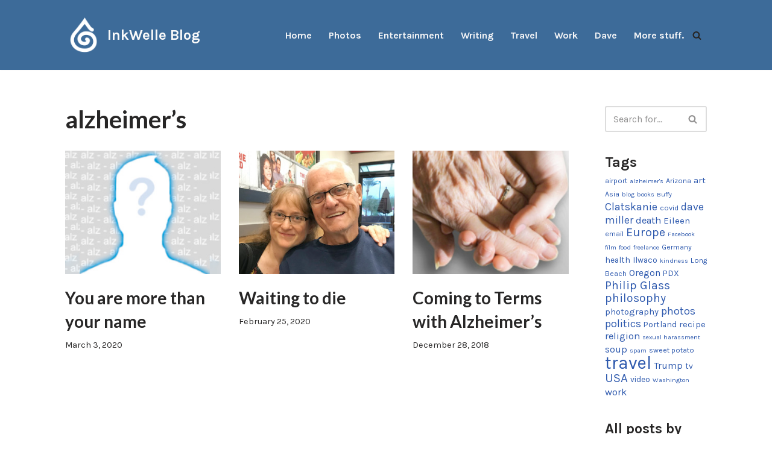

--- FILE ---
content_type: text/html; charset=UTF-8
request_url: https://inkwelle.com/tag/alzheimers/
body_size: 11360
content:
<!DOCTYPE html>
<html lang="en-US">

<head>
	
	<meta charset="UTF-8">
	<meta name="viewport" content="width=device-width, initial-scale=1, minimum-scale=1">
	<link rel="profile" href="http://gmpg.org/xfn/11">
		<title>alzheimer&#8217;s &#8211; InkWelle Blog</title>
<meta name='robots' content='max-image-preview:large' />
<link rel='dns-prefetch' href='//fonts.googleapis.com' />
<link rel="alternate" type="application/rss+xml" title="InkWelle Blog &raquo; Feed" href="https://inkwelle.com/feed/" />
<link rel="alternate" type="application/rss+xml" title="InkWelle Blog &raquo; Comments Feed" href="https://inkwelle.com/comments/feed/" />
<link rel="alternate" type="application/rss+xml" title="InkWelle Blog &raquo; alzheimer&#039;s Tag Feed" href="https://inkwelle.com/tag/alzheimers/feed/" />
<style id='wp-img-auto-sizes-contain-inline-css'>
img:is([sizes=auto i],[sizes^="auto," i]){contain-intrinsic-size:3000px 1500px}
/*# sourceURL=wp-img-auto-sizes-contain-inline-css */
</style>
<style id='wp-emoji-styles-inline-css'>

	img.wp-smiley, img.emoji {
		display: inline !important;
		border: none !important;
		box-shadow: none !important;
		height: 1em !important;
		width: 1em !important;
		margin: 0 0.07em !important;
		vertical-align: -0.1em !important;
		background: none !important;
		padding: 0 !important;
	}
/*# sourceURL=wp-emoji-styles-inline-css */
</style>
<link rel='stylesheet' id='wp-block-library-css' href='https://inkwelle.com/wp-includes/css/dist/block-library/style.min.css?ver=6.9' media='all' />
<style id='wp-block-code-inline-css'>
.wp-block-code{box-sizing:border-box}.wp-block-code code{
  /*!rtl:begin:ignore*/direction:ltr;display:block;font-family:inherit;overflow-wrap:break-word;text-align:initial;white-space:pre-wrap
  /*!rtl:end:ignore*/}
/*# sourceURL=https://inkwelle.com/wp-includes/blocks/code/style.min.css */
</style>
<style id='global-styles-inline-css'>
:root{--wp--preset--aspect-ratio--square: 1;--wp--preset--aspect-ratio--4-3: 4/3;--wp--preset--aspect-ratio--3-4: 3/4;--wp--preset--aspect-ratio--3-2: 3/2;--wp--preset--aspect-ratio--2-3: 2/3;--wp--preset--aspect-ratio--16-9: 16/9;--wp--preset--aspect-ratio--9-16: 9/16;--wp--preset--color--black: #000000;--wp--preset--color--cyan-bluish-gray: #abb8c3;--wp--preset--color--white: #ffffff;--wp--preset--color--pale-pink: #f78da7;--wp--preset--color--vivid-red: #cf2e2e;--wp--preset--color--luminous-vivid-orange: #ff6900;--wp--preset--color--luminous-vivid-amber: #fcb900;--wp--preset--color--light-green-cyan: #7bdcb5;--wp--preset--color--vivid-green-cyan: #00d084;--wp--preset--color--pale-cyan-blue: #8ed1fc;--wp--preset--color--vivid-cyan-blue: #0693e3;--wp--preset--color--vivid-purple: #9b51e0;--wp--preset--color--neve-link-color: var(--nv-primary-accent);--wp--preset--color--neve-link-hover-color: var(--nv-secondary-accent);--wp--preset--color--nv-site-bg: var(--nv-site-bg);--wp--preset--color--nv-light-bg: var(--nv-light-bg);--wp--preset--color--nv-dark-bg: var(--nv-dark-bg);--wp--preset--color--neve-text-color: var(--nv-text-color);--wp--preset--color--nv-text-dark-bg: var(--nv-text-dark-bg);--wp--preset--color--nv-c-1: var(--nv-c-1);--wp--preset--color--nv-c-2: var(--nv-c-2);--wp--preset--color--custom-1: var(--custom-1);--wp--preset--gradient--vivid-cyan-blue-to-vivid-purple: linear-gradient(135deg,rgb(6,147,227) 0%,rgb(155,81,224) 100%);--wp--preset--gradient--light-green-cyan-to-vivid-green-cyan: linear-gradient(135deg,rgb(122,220,180) 0%,rgb(0,208,130) 100%);--wp--preset--gradient--luminous-vivid-amber-to-luminous-vivid-orange: linear-gradient(135deg,rgb(252,185,0) 0%,rgb(255,105,0) 100%);--wp--preset--gradient--luminous-vivid-orange-to-vivid-red: linear-gradient(135deg,rgb(255,105,0) 0%,rgb(207,46,46) 100%);--wp--preset--gradient--very-light-gray-to-cyan-bluish-gray: linear-gradient(135deg,rgb(238,238,238) 0%,rgb(169,184,195) 100%);--wp--preset--gradient--cool-to-warm-spectrum: linear-gradient(135deg,rgb(74,234,220) 0%,rgb(151,120,209) 20%,rgb(207,42,186) 40%,rgb(238,44,130) 60%,rgb(251,105,98) 80%,rgb(254,248,76) 100%);--wp--preset--gradient--blush-light-purple: linear-gradient(135deg,rgb(255,206,236) 0%,rgb(152,150,240) 100%);--wp--preset--gradient--blush-bordeaux: linear-gradient(135deg,rgb(254,205,165) 0%,rgb(254,45,45) 50%,rgb(107,0,62) 100%);--wp--preset--gradient--luminous-dusk: linear-gradient(135deg,rgb(255,203,112) 0%,rgb(199,81,192) 50%,rgb(65,88,208) 100%);--wp--preset--gradient--pale-ocean: linear-gradient(135deg,rgb(255,245,203) 0%,rgb(182,227,212) 50%,rgb(51,167,181) 100%);--wp--preset--gradient--electric-grass: linear-gradient(135deg,rgb(202,248,128) 0%,rgb(113,206,126) 100%);--wp--preset--gradient--midnight: linear-gradient(135deg,rgb(2,3,129) 0%,rgb(40,116,252) 100%);--wp--preset--font-size--small: 13px;--wp--preset--font-size--medium: 20px;--wp--preset--font-size--large: 36px;--wp--preset--font-size--x-large: 42px;--wp--preset--spacing--20: 0.44rem;--wp--preset--spacing--30: 0.67rem;--wp--preset--spacing--40: 1rem;--wp--preset--spacing--50: 1.5rem;--wp--preset--spacing--60: 2.25rem;--wp--preset--spacing--70: 3.38rem;--wp--preset--spacing--80: 5.06rem;--wp--preset--shadow--natural: 6px 6px 9px rgba(0, 0, 0, 0.2);--wp--preset--shadow--deep: 12px 12px 50px rgba(0, 0, 0, 0.4);--wp--preset--shadow--sharp: 6px 6px 0px rgba(0, 0, 0, 0.2);--wp--preset--shadow--outlined: 6px 6px 0px -3px rgb(255, 255, 255), 6px 6px rgb(0, 0, 0);--wp--preset--shadow--crisp: 6px 6px 0px rgb(0, 0, 0);}:where(.is-layout-flex){gap: 0.5em;}:where(.is-layout-grid){gap: 0.5em;}body .is-layout-flex{display: flex;}.is-layout-flex{flex-wrap: wrap;align-items: center;}.is-layout-flex > :is(*, div){margin: 0;}body .is-layout-grid{display: grid;}.is-layout-grid > :is(*, div){margin: 0;}:where(.wp-block-columns.is-layout-flex){gap: 2em;}:where(.wp-block-columns.is-layout-grid){gap: 2em;}:where(.wp-block-post-template.is-layout-flex){gap: 1.25em;}:where(.wp-block-post-template.is-layout-grid){gap: 1.25em;}.has-black-color{color: var(--wp--preset--color--black) !important;}.has-cyan-bluish-gray-color{color: var(--wp--preset--color--cyan-bluish-gray) !important;}.has-white-color{color: var(--wp--preset--color--white) !important;}.has-pale-pink-color{color: var(--wp--preset--color--pale-pink) !important;}.has-vivid-red-color{color: var(--wp--preset--color--vivid-red) !important;}.has-luminous-vivid-orange-color{color: var(--wp--preset--color--luminous-vivid-orange) !important;}.has-luminous-vivid-amber-color{color: var(--wp--preset--color--luminous-vivid-amber) !important;}.has-light-green-cyan-color{color: var(--wp--preset--color--light-green-cyan) !important;}.has-vivid-green-cyan-color{color: var(--wp--preset--color--vivid-green-cyan) !important;}.has-pale-cyan-blue-color{color: var(--wp--preset--color--pale-cyan-blue) !important;}.has-vivid-cyan-blue-color{color: var(--wp--preset--color--vivid-cyan-blue) !important;}.has-vivid-purple-color{color: var(--wp--preset--color--vivid-purple) !important;}.has-neve-link-color-color{color: var(--wp--preset--color--neve-link-color) !important;}.has-neve-link-hover-color-color{color: var(--wp--preset--color--neve-link-hover-color) !important;}.has-nv-site-bg-color{color: var(--wp--preset--color--nv-site-bg) !important;}.has-nv-light-bg-color{color: var(--wp--preset--color--nv-light-bg) !important;}.has-nv-dark-bg-color{color: var(--wp--preset--color--nv-dark-bg) !important;}.has-neve-text-color-color{color: var(--wp--preset--color--neve-text-color) !important;}.has-nv-text-dark-bg-color{color: var(--wp--preset--color--nv-text-dark-bg) !important;}.has-nv-c-1-color{color: var(--wp--preset--color--nv-c-1) !important;}.has-nv-c-2-color{color: var(--wp--preset--color--nv-c-2) !important;}.has-custom-1-color{color: var(--wp--preset--color--custom-1) !important;}.has-black-background-color{background-color: var(--wp--preset--color--black) !important;}.has-cyan-bluish-gray-background-color{background-color: var(--wp--preset--color--cyan-bluish-gray) !important;}.has-white-background-color{background-color: var(--wp--preset--color--white) !important;}.has-pale-pink-background-color{background-color: var(--wp--preset--color--pale-pink) !important;}.has-vivid-red-background-color{background-color: var(--wp--preset--color--vivid-red) !important;}.has-luminous-vivid-orange-background-color{background-color: var(--wp--preset--color--luminous-vivid-orange) !important;}.has-luminous-vivid-amber-background-color{background-color: var(--wp--preset--color--luminous-vivid-amber) !important;}.has-light-green-cyan-background-color{background-color: var(--wp--preset--color--light-green-cyan) !important;}.has-vivid-green-cyan-background-color{background-color: var(--wp--preset--color--vivid-green-cyan) !important;}.has-pale-cyan-blue-background-color{background-color: var(--wp--preset--color--pale-cyan-blue) !important;}.has-vivid-cyan-blue-background-color{background-color: var(--wp--preset--color--vivid-cyan-blue) !important;}.has-vivid-purple-background-color{background-color: var(--wp--preset--color--vivid-purple) !important;}.has-neve-link-color-background-color{background-color: var(--wp--preset--color--neve-link-color) !important;}.has-neve-link-hover-color-background-color{background-color: var(--wp--preset--color--neve-link-hover-color) !important;}.has-nv-site-bg-background-color{background-color: var(--wp--preset--color--nv-site-bg) !important;}.has-nv-light-bg-background-color{background-color: var(--wp--preset--color--nv-light-bg) !important;}.has-nv-dark-bg-background-color{background-color: var(--wp--preset--color--nv-dark-bg) !important;}.has-neve-text-color-background-color{background-color: var(--wp--preset--color--neve-text-color) !important;}.has-nv-text-dark-bg-background-color{background-color: var(--wp--preset--color--nv-text-dark-bg) !important;}.has-nv-c-1-background-color{background-color: var(--wp--preset--color--nv-c-1) !important;}.has-nv-c-2-background-color{background-color: var(--wp--preset--color--nv-c-2) !important;}.has-custom-1-background-color{background-color: var(--wp--preset--color--custom-1) !important;}.has-black-border-color{border-color: var(--wp--preset--color--black) !important;}.has-cyan-bluish-gray-border-color{border-color: var(--wp--preset--color--cyan-bluish-gray) !important;}.has-white-border-color{border-color: var(--wp--preset--color--white) !important;}.has-pale-pink-border-color{border-color: var(--wp--preset--color--pale-pink) !important;}.has-vivid-red-border-color{border-color: var(--wp--preset--color--vivid-red) !important;}.has-luminous-vivid-orange-border-color{border-color: var(--wp--preset--color--luminous-vivid-orange) !important;}.has-luminous-vivid-amber-border-color{border-color: var(--wp--preset--color--luminous-vivid-amber) !important;}.has-light-green-cyan-border-color{border-color: var(--wp--preset--color--light-green-cyan) !important;}.has-vivid-green-cyan-border-color{border-color: var(--wp--preset--color--vivid-green-cyan) !important;}.has-pale-cyan-blue-border-color{border-color: var(--wp--preset--color--pale-cyan-blue) !important;}.has-vivid-cyan-blue-border-color{border-color: var(--wp--preset--color--vivid-cyan-blue) !important;}.has-vivid-purple-border-color{border-color: var(--wp--preset--color--vivid-purple) !important;}.has-neve-link-color-border-color{border-color: var(--wp--preset--color--neve-link-color) !important;}.has-neve-link-hover-color-border-color{border-color: var(--wp--preset--color--neve-link-hover-color) !important;}.has-nv-site-bg-border-color{border-color: var(--wp--preset--color--nv-site-bg) !important;}.has-nv-light-bg-border-color{border-color: var(--wp--preset--color--nv-light-bg) !important;}.has-nv-dark-bg-border-color{border-color: var(--wp--preset--color--nv-dark-bg) !important;}.has-neve-text-color-border-color{border-color: var(--wp--preset--color--neve-text-color) !important;}.has-nv-text-dark-bg-border-color{border-color: var(--wp--preset--color--nv-text-dark-bg) !important;}.has-nv-c-1-border-color{border-color: var(--wp--preset--color--nv-c-1) !important;}.has-nv-c-2-border-color{border-color: var(--wp--preset--color--nv-c-2) !important;}.has-custom-1-border-color{border-color: var(--wp--preset--color--custom-1) !important;}.has-vivid-cyan-blue-to-vivid-purple-gradient-background{background: var(--wp--preset--gradient--vivid-cyan-blue-to-vivid-purple) !important;}.has-light-green-cyan-to-vivid-green-cyan-gradient-background{background: var(--wp--preset--gradient--light-green-cyan-to-vivid-green-cyan) !important;}.has-luminous-vivid-amber-to-luminous-vivid-orange-gradient-background{background: var(--wp--preset--gradient--luminous-vivid-amber-to-luminous-vivid-orange) !important;}.has-luminous-vivid-orange-to-vivid-red-gradient-background{background: var(--wp--preset--gradient--luminous-vivid-orange-to-vivid-red) !important;}.has-very-light-gray-to-cyan-bluish-gray-gradient-background{background: var(--wp--preset--gradient--very-light-gray-to-cyan-bluish-gray) !important;}.has-cool-to-warm-spectrum-gradient-background{background: var(--wp--preset--gradient--cool-to-warm-spectrum) !important;}.has-blush-light-purple-gradient-background{background: var(--wp--preset--gradient--blush-light-purple) !important;}.has-blush-bordeaux-gradient-background{background: var(--wp--preset--gradient--blush-bordeaux) !important;}.has-luminous-dusk-gradient-background{background: var(--wp--preset--gradient--luminous-dusk) !important;}.has-pale-ocean-gradient-background{background: var(--wp--preset--gradient--pale-ocean) !important;}.has-electric-grass-gradient-background{background: var(--wp--preset--gradient--electric-grass) !important;}.has-midnight-gradient-background{background: var(--wp--preset--gradient--midnight) !important;}.has-small-font-size{font-size: var(--wp--preset--font-size--small) !important;}.has-medium-font-size{font-size: var(--wp--preset--font-size--medium) !important;}.has-large-font-size{font-size: var(--wp--preset--font-size--large) !important;}.has-x-large-font-size{font-size: var(--wp--preset--font-size--x-large) !important;}
/*# sourceURL=global-styles-inline-css */
</style>

<style id='classic-theme-styles-inline-css'>
/*! This file is auto-generated */
.wp-block-button__link{color:#fff;background-color:#32373c;border-radius:9999px;box-shadow:none;text-decoration:none;padding:calc(.667em + 2px) calc(1.333em + 2px);font-size:1.125em}.wp-block-file__button{background:#32373c;color:#fff;text-decoration:none}
/*# sourceURL=/wp-includes/css/classic-themes.min.css */
</style>
<link rel='stylesheet' id='neve-style-css' href='https://inkwelle.com/wp-content/themes/neve/style-main-new.min.css?ver=4.1.4' media='all' />
<style id='neve-style-inline-css'>
.is-menu-sidebar .header-menu-sidebar { visibility: visible; }.is-menu-sidebar.menu_sidebar_slide_left .header-menu-sidebar { transform: translate3d(0, 0, 0); left: 0; }.is-menu-sidebar.menu_sidebar_slide_right .header-menu-sidebar { transform: translate3d(0, 0, 0); right: 0; }.is-menu-sidebar.menu_sidebar_pull_right .header-menu-sidebar, .is-menu-sidebar.menu_sidebar_pull_left .header-menu-sidebar { transform: translateX(0); }.is-menu-sidebar.menu_sidebar_dropdown .header-menu-sidebar { height: auto; }.is-menu-sidebar.menu_sidebar_dropdown .header-menu-sidebar-inner { max-height: 400px; padding: 20px 0; }.is-menu-sidebar.menu_sidebar_full_canvas .header-menu-sidebar { opacity: 1; }.header-menu-sidebar .menu-item-nav-search:not(.floating) { pointer-events: none; }.header-menu-sidebar .menu-item-nav-search .is-menu-sidebar { pointer-events: unset; }@media screen and (max-width: 960px) { .builder-item.cr .item--inner { --textalign: center; --justify: center; } }
.page .neve-main, .single:not(.single-product) .neve-main{ margin:var(--c-vspace) }
.nv-meta-list li.meta:not(:last-child):after { content:"/" }.nv-meta-list .no-mobile{
			display:none;
		}.nv-meta-list li.last::after{
			content: ""!important;
		}@media (min-width: 769px) {
			.nv-meta-list .no-mobile {
				display: inline-block;
			}
			.nv-meta-list li.last:not(:last-child)::after {
		 		content: "/" !important;
			}
		}
 :root{ --container: 748px;--postwidth:100%; --primarybtnbg: var(--nv-primary-accent); --primarybtnhoverbg: var(--nv-primary-accent); --primarybtncolor: #fff; --secondarybtncolor: var(--nv-primary-accent); --primarybtnhovercolor: #fff; --secondarybtnhovercolor: var(--nv-primary-accent);--primarybtnborderradius:3px;--secondarybtnborderradius:3px;--secondarybtnborderwidth:3px;--btnpadding:13px 15px;--primarybtnpadding:13px 15px;--secondarybtnpadding:calc(13px - 3px) calc(15px - 3px); --bodyfontfamily: Karla; --bodyfontsize: 15px; --bodylineheight: 1.6em; --bodyletterspacing: 0px; --bodyfontweight: 400; --bodytexttransform: none; --headingsfontfamily: Lato; --h1fontsize: 36px; --h1fontweight: 700; --h1lineheight: 1.2; --h1letterspacing: 0px; --h1texttransform: none; --h2fontsize: 28px; --h2fontweight: 700; --h2lineheight: 1.3; --h2letterspacing: 0px; --h2texttransform: none; --h3fontsize: 24px; --h3fontweight: 700; --h3lineheight: 1.4; --h3letterspacing: 0px; --h3texttransform: none; --h4fontsize: 20px; --h4fontweight: 700; --h4lineheight: 1.6; --h4letterspacing: 0px; --h4texttransform: none; --h5fontsize: 16px; --h5fontweight: 700; --h5lineheight: 1.6; --h5letterspacing: 0px; --h5texttransform: none; --h6fontsize: 14px; --h6fontweight: 700; --h6lineheight: 1.6; --h6letterspacing: 0px; --h6texttransform: none;--formfieldborderwidth:2px;--formfieldborderradius:3px; --formfieldbgcolor: var(--nv-site-bg); --formfieldbordercolor: #dddddd; --formfieldcolor: var(--nv-text-color);--formfieldpadding:10px 12px; } .nv-index-posts{ --borderradius:0px; } .has-neve-button-color-color{ color: var(--nv-primary-accent)!important; } .has-neve-button-color-background-color{ background-color: var(--nv-primary-accent)!important; } .single-post-container .alignfull > [class*="__inner-container"], .single-post-container .alignwide > [class*="__inner-container"]{ max-width:718px } .nv-meta-list{ --avatarsize: 20px; } .single .nv-meta-list{ --avatarsize: 20px; } .nv-is-boxed.nv-comments-wrap{ --padding:20px; } .nv-is-boxed.comment-respond{ --padding:20px; } .single:not(.single-product), .page{ --c-vspace:0 0 0 0;; } .global-styled{ --bgcolor: var(--nv-site-bg); } .header-top{ --rowbcolor: var(--nv-light-bg); --color: var(--nv-text-color); --bgcolor: var(--nv-site-bg); } .header-main{ --rowbcolor: var(--nv-light-bg); --color: var(--nv-text-color); --bgcolor: #3d6b99; } .header-bottom{ --rowbcolor: var(--nv-light-bg); --color: var(--nv-text-color); --bgcolor: var(--nv-site-bg); } .header-menu-sidebar-bg{ --justify: flex-start; --textalign: left;--flexg: 1;--wrapdropdownwidth: auto; --color: var(--nv-text-color); --bgcolor: var(--custom-1); } .header-menu-sidebar{ width: 220px; } .builder-item--logo{ --maxwidth: 50px; --color: #fafafa; --fs: 18px;--padding:10px 0;--margin:0; --textalign: center;--justify: center; } .builder-item--nav-icon,.header-menu-sidebar .close-sidebar-panel .navbar-toggle{ --borderradius:0; } .builder-item--nav-icon{ --label-margin:0 5px 0 0;;--padding:10px 15px;--margin:0; } .builder-item--primary-menu{ --color: var(--nv-light-bg); --hovercolor: #f8d849; --hovertextcolor: var(--nv-text-color); --activecolor: #ffffff; --spacing: 20px; --height: 25px;--padding:0;--margin:0; --fontsize: 1em; --lineheight: 1.6em; --letterspacing: 0px; --fontweight: 700; --texttransform: none; --iconsize: 1em; } .hfg-is-group.has-primary-menu .inherit-ff{ --inheritedfw: 700; } .builder-item--header_search_responsive{ --iconsize: 15px; --formfieldfontsize: 14px;--formfieldborderwidth:2px;--formfieldborderradius:2px; --height: 40px;--padding:0 10px;--margin:0; } .footer-top-inner .row{ grid-template-columns:1fr 1fr 1fr; --valign: flex-start; } .footer-top{ --rowbcolor: var(--nv-light-bg); --color: var(--nv-text-color); --bgcolor: var(--nv-site-bg); } .footer-main-inner .row{ grid-template-columns:1fr 1fr 1fr; --valign: flex-start; } .footer-main{ --rowbcolor: var(--nv-light-bg); --color: var(--nv-text-color); --bgcolor: var(--nv-site-bg); } .footer-bottom-inner .row{ grid-template-columns:1fr 1fr 1fr; --valign: flex-start; } .footer-bottom{ --rowbcolor: var(--nv-light-bg); --color: var(--nv-text-dark-bg); --bgcolor: var(--nv-dark-bg); } @media(min-width: 576px){ :root{ --container: 992px;--postwidth:50%;--btnpadding:13px 15px;--primarybtnpadding:13px 15px;--secondarybtnpadding:calc(13px - 3px) calc(15px - 3px); --bodyfontsize: 16px; --bodylineheight: 1.6em; --bodyletterspacing: 0px; --h1fontsize: 38px; --h1lineheight: 1.2; --h1letterspacing: 0px; --h2fontsize: 30px; --h2lineheight: 1.2; --h2letterspacing: 0px; --h3fontsize: 26px; --h3lineheight: 1.4; --h3letterspacing: 0px; --h4fontsize: 22px; --h4lineheight: 1.5; --h4letterspacing: 0px; --h5fontsize: 18px; --h5lineheight: 1.6; --h5letterspacing: 0px; --h6fontsize: 14px; --h6lineheight: 1.6; --h6letterspacing: 0px; } .single-post-container .alignfull > [class*="__inner-container"], .single-post-container .alignwide > [class*="__inner-container"]{ max-width:962px } .nv-meta-list{ --avatarsize: 20px; } .single .nv-meta-list{ --avatarsize: 20px; } .nv-is-boxed.nv-comments-wrap{ --padding:30px; } .nv-is-boxed.comment-respond{ --padding:30px; } .single:not(.single-product), .page{ --c-vspace:0 0 0 0;; } .header-menu-sidebar-bg{ --justify: flex-start; --textalign: left;--flexg: 1;--wrapdropdownwidth: auto; } .header-menu-sidebar{ width: 350px; } .builder-item--logo{ --maxwidth: 60px; --fs: 24px;--padding:10px 0;--margin:0; --textalign: center;--justify: center; } .builder-item--nav-icon{ --label-margin:0 5px 0 0;;--padding:10px 15px;--margin:0; } .builder-item--primary-menu{ --spacing: 20px; --height: 25px;--padding:0;--margin:0; --fontsize: 1em; --lineheight: 1.6em; --letterspacing: 0px; --iconsize: 1em; } .builder-item--header_search_responsive{ --formfieldfontsize: 14px;--formfieldborderwidth:2px;--formfieldborderradius:2px; --height: 40px;--padding:0 10px;--margin:0; } }@media(min-width: 960px){ :root{ --container: 1095px;--postwidth:33.333333333333%;--btnpadding:13px 15px;--primarybtnpadding:13px 15px;--secondarybtnpadding:calc(13px - 3px) calc(15px - 3px); --bodyfontsize: 16px; --bodylineheight: 1.3em; --bodyletterspacing: 0px; --h1fontsize: 40px; --h1lineheight: 1.1; --h1letterspacing: 0px; --h2fontsize: 32px; --h2lineheight: 1.2; --h2letterspacing: 0px; --h3fontsize: 28px; --h3lineheight: 1.4; --h3letterspacing: 0px; --h4fontsize: 24px; --h4lineheight: 1.5; --h4letterspacing: 0px; --h5fontsize: 20px; --h5lineheight: 1.6; --h5letterspacing: 0px; --h6fontsize: 16px; --h6lineheight: 1.6; --h6letterspacing: 0px; } body:not(.single):not(.archive):not(.blog):not(.search):not(.error404) .neve-main > .container .col, body.post-type-archive-course .neve-main > .container .col, body.post-type-archive-llms_membership .neve-main > .container .col{ max-width: 100%; } body:not(.single):not(.archive):not(.blog):not(.search):not(.error404) .nv-sidebar-wrap, body.post-type-archive-course .nv-sidebar-wrap, body.post-type-archive-llms_membership .nv-sidebar-wrap{ max-width: 0%; } .neve-main > .archive-container .nv-index-posts.col{ max-width: 79%; } .neve-main > .archive-container .nv-sidebar-wrap{ max-width: 21%; } .neve-main > .single-post-container .nv-single-post-wrap.col{ max-width: 70%; } .single-post-container .alignfull > [class*="__inner-container"], .single-post-container .alignwide > [class*="__inner-container"]{ max-width:737px } .container-fluid.single-post-container .alignfull > [class*="__inner-container"], .container-fluid.single-post-container .alignwide > [class*="__inner-container"]{ max-width:calc(70% + 15px) } .neve-main > .single-post-container .nv-sidebar-wrap{ max-width: 30%; } .nv-meta-list{ --avatarsize: 20px; } .single .nv-meta-list{ --avatarsize: 20px; } .nv-is-boxed.nv-comments-wrap{ --padding:40px; } .nv-is-boxed.comment-respond{ --padding:40px; } .single:not(.single-product), .page{ --c-vspace:9px 0 9px 0;; } .header-menu-sidebar-bg{ --justify: flex-start; --textalign: left;--flexg: 1;--wrapdropdownwidth: auto; } .header-menu-sidebar{ width: 110px; } .builder-item--logo{ --maxwidth: 60px; --fs: 24px;--padding:10px 0;--margin:0; --textalign: center;--justify: center; } .builder-item--nav-icon{ --label-margin:0 5px 0 0;;--padding:10px 15px;--margin:0; } .builder-item--primary-menu{ --spacing: 20px; --height: 100px;--padding:0;--margin:0; --fontsize: 1em; --lineheight: 1.6em; --letterspacing: 0px; --iconsize: 1em; } .builder-item--header_search_responsive{ --formfieldfontsize: 14px;--formfieldborderwidth:2px;--formfieldborderradius:2px; --height: 40px;--padding:0 10px;--margin:0; } }.has-custom-1-color {color:var(--custom-1) !important} .has-custom-1-background-color {background-color:var(--custom-1) !important}:root{--nv-primary-accent:#2f5aae;--nv-secondary-accent:#2f5aae;--nv-site-bg:#ffffff;--nv-light-bg:#f4f5f7;--nv-dark-bg:#121212;--nv-text-color:#272626;--nv-text-dark-bg:#ffffff;--nv-c-1:#9463ae;--nv-c-2:#be574b;--nv-fallback-ff:Arial, Helvetica, sans-serif;--custom-1:#3d6b99;}
/*# sourceURL=neve-style-inline-css */
</style>
<link rel='stylesheet' id='neve-google-font-karla-css' href='//fonts.googleapis.com/css?family=Karla%3A400%2C700&#038;display=swap&#038;ver=4.1.4' media='all' />
<link rel='stylesheet' id='neve-google-font-lato-css' href='//fonts.googleapis.com/css?family=Lato%3A400%2C700&#038;display=swap&#038;ver=4.1.4' media='all' />
<link rel="https://api.w.org/" href="https://inkwelle.com/wp-json/" /><link rel="alternate" title="JSON" type="application/json" href="https://inkwelle.com/wp-json/wp/v2/tags/105" /><link rel="EditURI" type="application/rsd+xml" title="RSD" href="https://inkwelle.com/xmlrpc.php?rsd" />
<meta name="generator" content="WordPress 6.9" />
<link rel="icon" href="https://inkwelle.com/wp-content/uploads/2022/12/cropped-favico-32x32.png" sizes="32x32" />
<link rel="icon" href="https://inkwelle.com/wp-content/uploads/2022/12/cropped-favico-192x192.png" sizes="192x192" />
<link rel="apple-touch-icon" href="https://inkwelle.com/wp-content/uploads/2022/12/cropped-favico-180x180.png" />
<meta name="msapplication-TileImage" content="https://inkwelle.com/wp-content/uploads/2022/12/cropped-favico-270x270.png" />

	</head>

<body  class="archive tag tag-alzheimers tag-105 wp-theme-neve  nv-blog-grid nv-sidebar-right menu_sidebar_slide_left" id="neve_body"  >
<div class="wrapper">
	
	<header class="header"  >
		<a class="neve-skip-link show-on-focus" href="#content" >
			Skip to content		</a>
		<div id="header-grid"  class="hfg_header site-header">
	
<nav class="header--row header-main hide-on-mobile hide-on-tablet layout-full-contained nv-navbar header--row"
	data-row-id="main" data-show-on="desktop">

	<div
		class="header--row-inner header-main-inner">
		<div class="container">
			<div
				class="row row--wrapper"
				data-section="hfg_header_layout_main" >
				<div class="hfg-slot left"><div class="builder-item desktop-center"><div class="item--inner builder-item--logo"
		data-section="title_tagline"
		data-item-id="logo">
	
<div class="site-logo">
	<a class="brand" href="https://inkwelle.com/" aria-label="InkWelle Blog" rel="home"><div class="title-with-logo"><img width="512" height="512" src="https://inkwelle.com/wp-content/uploads/2024/03/inkwelle-blog-logo-white.png" class="neve-site-logo skip-lazy" alt="" data-variant="logo" decoding="async" fetchpriority="high" srcset="https://inkwelle.com/wp-content/uploads/2024/03/inkwelle-blog-logo-white.png 512w, https://inkwelle.com/wp-content/uploads/2024/03/inkwelle-blog-logo-white-300x300.png 300w, https://inkwelle.com/wp-content/uploads/2024/03/inkwelle-blog-logo-white-150x150.png 150w" sizes="(max-width: 512px) 100vw, 512px" /><div class="nv-title-tagline-wrap"><p class="site-title">InkWelle Blog</p><small></small></div></div></a></div>
	</div>

</div></div><div class="hfg-slot right"><div class="builder-item has-nav hfg-is-group has-primary-menu"><div class="item--inner builder-item--primary-menu has_menu"
		data-section="header_menu_primary"
		data-item-id="primary-menu">
	<div class="nv-nav-wrap">
	<div role="navigation" class="nav-menu-primary style-border-bottom m-style"
			aria-label="Primary Menu">

		<ul id="nv-primary-navigation-main" class="primary-menu-ul nav-ul menu-desktop"><li id="menu-item-145" class="menu-item menu-item-type-custom menu-item-object-custom menu-item-home menu-item-145"><div class="wrap"><a href="http://inkwelle.com">Home</a></div></li>
<li id="menu-item-6630" class="menu-item menu-item-type-taxonomy menu-item-object-category menu-item-6630"><div class="wrap"><a href="https://inkwelle.com/category/photography/">Photos</a></div></li>
<li id="menu-item-137" class="menu-item menu-item-type-taxonomy menu-item-object-category menu-item-137"><div class="wrap"><a href="https://inkwelle.com/category/entertainment/">Entertainment</a></div></li>
<li id="menu-item-7300" class="menu-item menu-item-type-taxonomy menu-item-object-category menu-item-7300"><div class="wrap"><a href="https://inkwelle.com/category/writing/">Writing</a></div></li>
<li id="menu-item-840" class="menu-item menu-item-type-taxonomy menu-item-object-category menu-item-840"><div class="wrap"><a href="https://inkwelle.com/category/travel/">Travel</a></div></li>
<li id="menu-item-4060" class="menu-item menu-item-type-taxonomy menu-item-object-category menu-item-4060"><div class="wrap"><a href="https://inkwelle.com/category/work/">Work</a></div></li>
<li id="menu-item-7301" class="menu-item menu-item-type-taxonomy menu-item-object-category menu-item-7301"><div class="wrap"><a href="https://inkwelle.com/category/dave/">Dave</a></div></li>
<li id="menu-item-2593" class="menu-item menu-item-type-post_type menu-item-object-page menu-item-2593"><div class="wrap"><a href="https://inkwelle.com/more-stuff/">More stuff.</a></div></li>
</ul>	</div>
</div>

	</div>

<div class="item--inner builder-item--header_search_responsive"
		data-section="header_search_responsive"
		data-item-id="header_search_responsive">
	<div class="nv-search-icon-component" >
	<div  class="menu-item-nav-search canvas">
		<a aria-label="Search" href="#" class="nv-icon nv-search" >
				<svg width="15" height="15" viewBox="0 0 1792 1792" xmlns="http://www.w3.org/2000/svg"><path d="M1216 832q0-185-131.5-316.5t-316.5-131.5-316.5 131.5-131.5 316.5 131.5 316.5 316.5 131.5 316.5-131.5 131.5-316.5zm512 832q0 52-38 90t-90 38q-54 0-90-38l-343-342q-179 124-399 124-143 0-273.5-55.5t-225-150-150-225-55.5-273.5 55.5-273.5 150-225 225-150 273.5-55.5 273.5 55.5 225 150 150 225 55.5 273.5q0 220-124 399l343 343q37 37 37 90z" /></svg>
			</a>		<div class="nv-nav-search" aria-label="search">
			<div class="form-wrap container responsive-search">
				
<form role="search"
	method="get"
	class="search-form"
	action="https://inkwelle.com/">
	<label>
		<span class="screen-reader-text">Search for...</span>
	</label>
	<input type="search"
		class="search-field"
		aria-label="Search"
		placeholder="Search for..."
		value=""
		name="s"/>
	<button type="submit"
			class="search-submit nv-submit"
			aria-label="Search">
					<span class="nv-search-icon-wrap">
				<span class="nv-icon nv-search" >
				<svg width="15" height="15" viewBox="0 0 1792 1792" xmlns="http://www.w3.org/2000/svg"><path d="M1216 832q0-185-131.5-316.5t-316.5-131.5-316.5 131.5-131.5 316.5 131.5 316.5 316.5 131.5 316.5-131.5 131.5-316.5zm512 832q0 52-38 90t-90 38q-54 0-90-38l-343-342q-179 124-399 124-143 0-273.5-55.5t-225-150-150-225-55.5-273.5 55.5-273.5 150-225 225-150 273.5-55.5 273.5 55.5 225 150 150 225 55.5 273.5q0 220-124 399l343 343q37 37 37 90z" /></svg>
			</span>			</span>
			</button>
	</form>
			</div>
							<div class="close-container container responsive-search">
					<button  class="close-responsive-search" aria-label="Close"
												>
						<svg width="50" height="50" viewBox="0 0 20 20" fill="#555555"><path d="M14.95 6.46L11.41 10l3.54 3.54l-1.41 1.41L10 11.42l-3.53 3.53l-1.42-1.42L8.58 10L5.05 6.47l1.42-1.42L10 8.58l3.54-3.53z"/></svg>
					</button>
				</div>
					</div>
	</div>
</div>
	</div>

</div></div>							</div>
		</div>
	</div>
</nav>


<nav class="header--row header-main hide-on-desktop layout-full-contained nv-navbar header--row"
	data-row-id="main" data-show-on="mobile">

	<div
		class="header--row-inner header-main-inner">
		<div class="container">
			<div
				class="row row--wrapper"
				data-section="hfg_header_layout_main" >
				<div class="hfg-slot left"><div class="builder-item mobile-center tablet-center"><div class="item--inner builder-item--logo"
		data-section="title_tagline"
		data-item-id="logo">
	
<div class="site-logo">
	<a class="brand" href="https://inkwelle.com/" aria-label="InkWelle Blog" rel="home"><div class="title-with-logo"><img width="512" height="512" src="https://inkwelle.com/wp-content/uploads/2024/03/inkwelle-blog-logo-white.png" class="neve-site-logo skip-lazy" alt="" data-variant="logo" decoding="async" srcset="https://inkwelle.com/wp-content/uploads/2024/03/inkwelle-blog-logo-white.png 512w, https://inkwelle.com/wp-content/uploads/2024/03/inkwelle-blog-logo-white-300x300.png 300w, https://inkwelle.com/wp-content/uploads/2024/03/inkwelle-blog-logo-white-150x150.png 150w" sizes="(max-width: 512px) 100vw, 512px" /><div class="nv-title-tagline-wrap"><p class="site-title">InkWelle Blog</p><small></small></div></div></a></div>
	</div>

</div></div><div class="hfg-slot right"><div class="builder-item tablet-left mobile-left hfg-is-group"><div class="item--inner builder-item--nav-icon"
		data-section="header_menu_icon"
		data-item-id="nav-icon">
	<div class="menu-mobile-toggle item-button navbar-toggle-wrapper">
	<button type="button" class=" navbar-toggle"
			value="Navigation Menu"
					aria-label="Navigation Menu "
			aria-expanded="false" onclick="if('undefined' !== typeof toggleAriaClick ) { toggleAriaClick() }">
					<span class="bars">
				<span class="icon-bar"></span>
				<span class="icon-bar"></span>
				<span class="icon-bar"></span>
			</span>
					<span class="screen-reader-text">Navigation Menu</span>
	</button>
</div> <!--.navbar-toggle-wrapper-->


	</div>

<div class="item--inner builder-item--header_search_responsive"
		data-section="header_search_responsive"
		data-item-id="header_search_responsive">
	<div class="nv-search-icon-component" >
	<div  class="menu-item-nav-search canvas">
		<a aria-label="Search" href="#" class="nv-icon nv-search" >
				<svg width="15" height="15" viewBox="0 0 1792 1792" xmlns="http://www.w3.org/2000/svg"><path d="M1216 832q0-185-131.5-316.5t-316.5-131.5-316.5 131.5-131.5 316.5 131.5 316.5 316.5 131.5 316.5-131.5 131.5-316.5zm512 832q0 52-38 90t-90 38q-54 0-90-38l-343-342q-179 124-399 124-143 0-273.5-55.5t-225-150-150-225-55.5-273.5 55.5-273.5 150-225 225-150 273.5-55.5 273.5 55.5 225 150 150 225 55.5 273.5q0 220-124 399l343 343q37 37 37 90z" /></svg>
			</a>		<div class="nv-nav-search" aria-label="search">
			<div class="form-wrap container responsive-search">
				
<form role="search"
	method="get"
	class="search-form"
	action="https://inkwelle.com/">
	<label>
		<span class="screen-reader-text">Search for...</span>
	</label>
	<input type="search"
		class="search-field"
		aria-label="Search"
		placeholder="Search for..."
		value=""
		name="s"/>
	<button type="submit"
			class="search-submit nv-submit"
			aria-label="Search">
					<span class="nv-search-icon-wrap">
				<span class="nv-icon nv-search" >
				<svg width="15" height="15" viewBox="0 0 1792 1792" xmlns="http://www.w3.org/2000/svg"><path d="M1216 832q0-185-131.5-316.5t-316.5-131.5-316.5 131.5-131.5 316.5 131.5 316.5 316.5 131.5 316.5-131.5 131.5-316.5zm512 832q0 52-38 90t-90 38q-54 0-90-38l-343-342q-179 124-399 124-143 0-273.5-55.5t-225-150-150-225-55.5-273.5 55.5-273.5 150-225 225-150 273.5-55.5 273.5 55.5 225 150 150 225 55.5 273.5q0 220-124 399l343 343q37 37 37 90z" /></svg>
			</span>			</span>
			</button>
	</form>
			</div>
							<div class="close-container container responsive-search">
					<button  class="close-responsive-search" aria-label="Close"
												>
						<svg width="50" height="50" viewBox="0 0 20 20" fill="#555555"><path d="M14.95 6.46L11.41 10l3.54 3.54l-1.41 1.41L10 11.42l-3.53 3.53l-1.42-1.42L8.58 10L5.05 6.47l1.42-1.42L10 8.58l3.54-3.53z"/></svg>
					</button>
				</div>
					</div>
	</div>
</div>
	</div>

</div></div>							</div>
		</div>
	</div>
</nav>

<div
		id="header-menu-sidebar" class="header-menu-sidebar tcb menu-sidebar-panel slide_left hfg-pe"
		data-row-id="sidebar">
	<div id="header-menu-sidebar-bg" class="header-menu-sidebar-bg">
				<div class="close-sidebar-panel navbar-toggle-wrapper">
			<button type="button" class="hamburger is-active  navbar-toggle active" 					value="Navigation Menu"
					aria-label="Navigation Menu "
					aria-expanded="false" onclick="if('undefined' !== typeof toggleAriaClick ) { toggleAriaClick() }">
								<span class="bars">
						<span class="icon-bar"></span>
						<span class="icon-bar"></span>
						<span class="icon-bar"></span>
					</span>
								<span class="screen-reader-text">
			Navigation Menu					</span>
			</button>
		</div>
					<div id="header-menu-sidebar-inner" class="header-menu-sidebar-inner tcb ">
						<div class="builder-item has-nav"><div class="item--inner builder-item--primary-menu has_menu"
		data-section="header_menu_primary"
		data-item-id="primary-menu">
	<div class="nv-nav-wrap">
	<div role="navigation" class="nav-menu-primary style-border-bottom m-style"
			aria-label="Primary Menu">

		<ul id="nv-primary-navigation-sidebar" class="primary-menu-ul nav-ul menu-mobile"><li class="menu-item menu-item-type-custom menu-item-object-custom menu-item-home menu-item-145"><div class="wrap"><a href="http://inkwelle.com">Home</a></div></li>
<li class="menu-item menu-item-type-taxonomy menu-item-object-category menu-item-6630"><div class="wrap"><a href="https://inkwelle.com/category/photography/">Photos</a></div></li>
<li class="menu-item menu-item-type-taxonomy menu-item-object-category menu-item-137"><div class="wrap"><a href="https://inkwelle.com/category/entertainment/">Entertainment</a></div></li>
<li class="menu-item menu-item-type-taxonomy menu-item-object-category menu-item-7300"><div class="wrap"><a href="https://inkwelle.com/category/writing/">Writing</a></div></li>
<li class="menu-item menu-item-type-taxonomy menu-item-object-category menu-item-840"><div class="wrap"><a href="https://inkwelle.com/category/travel/">Travel</a></div></li>
<li class="menu-item menu-item-type-taxonomy menu-item-object-category menu-item-4060"><div class="wrap"><a href="https://inkwelle.com/category/work/">Work</a></div></li>
<li class="menu-item menu-item-type-taxonomy menu-item-object-category menu-item-7301"><div class="wrap"><a href="https://inkwelle.com/category/dave/">Dave</a></div></li>
<li class="menu-item menu-item-type-post_type menu-item-object-page menu-item-2593"><div class="wrap"><a href="https://inkwelle.com/more-stuff/">More stuff.</a></div></li>
</ul>	</div>
</div>

	</div>

</div>					</div>
	</div>
</div>
<div class="header-menu-sidebar-overlay hfg-ov hfg-pe" onclick="if('undefined' !== typeof toggleAriaClick ) { toggleAriaClick() }"></div>
</div>
	</header>

	<style>.nav-ul li:focus-within .wrap.active + .sub-menu { opacity: 1; visibility: visible; }.nav-ul li.neve-mega-menu:focus-within .wrap.active + .sub-menu { display: grid; }.nav-ul li > .wrap { display: flex; align-items: center; position: relative; padding: 0 4px; }.nav-ul:not(.menu-mobile):not(.neve-mega-menu) > li > .wrap > a { padding-top: 1px }</style>

	
	<main id="content" class="neve-main">

	<div class="container archive-container">

		
		<div class="row">
						<div class="nv-index-posts blog col">
				<div class="nv-page-title-wrap nv-big-title" >
	<div class="nv-page-title ">
				<h1>alzheimer’s</h1>
					</div><!--.nv-page-title-->
</div> <!--.nv-page-title-wrap-->
	<div class="posts-wrapper"><article id="post-2685" class="post-2685 post type-post status-publish format-standard has-post-thumbnail hentry category-writing tag-alzheimers tag-health tag-memory layout-grid ">

	<div class="article-content-col">
		<div class="content">
			<div class="nv-post-thumbnail-wrap img-wrap"><a href="https://inkwelle.com/you-are-more-than-your-name/" rel="bookmark" title="You are more than your name"><img width="300" height="238" src="https://inkwelle.com/wp-content/uploads/2019/12/feat-name.jpg" class="skip-lazy wp-post-image" alt="" decoding="async" /></a></div><h2 class="blog-entry-title entry-title"><a href="https://inkwelle.com/you-are-more-than-your-name/" rel="bookmark">You are more than your name</a></h2><ul class="nv-meta-list"><li class="meta date posted-on "><time class="entry-date published" datetime="2020-03-03T20:10:32+00:00" content="2020-03-03">March 3, 2020</time><time class="updated" datetime="2025-02-21T16:39:33+00:00">February 21, 2025</time></li></ul>		</div>
	</div>
</article>
<article id="post-2635" class="post-2635 post type-post status-publish format-standard has-post-thumbnail hentry category-society category-writing tag-alzheimers tag-death tag-family layout-grid ">

	<div class="article-content-col">
		<div class="content">
			<div class="nv-post-thumbnail-wrap img-wrap"><a href="https://inkwelle.com/waiting-to-die/" rel="bookmark" title="Waiting to die"><img width="300" height="238" src="https://inkwelle.com/wp-content/uploads/2019/12/feat-wait-to-die.jpg" class=" wp-post-image" alt="" decoding="async" loading="lazy" /></a></div><h2 class="blog-entry-title entry-title"><a href="https://inkwelle.com/waiting-to-die/" rel="bookmark">Waiting to die</a></h2><ul class="nv-meta-list"><li class="meta date posted-on "><time class="entry-date published" datetime="2020-02-25T02:33:53+00:00" content="2020-02-25">February 25, 2020</time><time class="updated" datetime="2025-02-21T16:39:29+00:00">February 21, 2025</time></li></ul>		</div>
	</div>
</article>
<article id="post-1039" class="post-1039 post type-post status-publish format-standard has-post-thumbnail hentry category-society category-writing tag-alzheimers tag-death tag-health layout-grid ">

	<div class="article-content-col">
		<div class="content">
			<div class="nv-post-thumbnail-wrap img-wrap"><a href="https://inkwelle.com/coming-to-terms-with-alzheimers/" rel="bookmark" title="Coming to Terms with Alzheimer&#8217;s"><img width="300" height="238" src="https://inkwelle.com/wp-content/uploads/2019/12/feat-alz.jpg" class=" wp-post-image" alt="" decoding="async" loading="lazy" /></a></div><h2 class="blog-entry-title entry-title"><a href="https://inkwelle.com/coming-to-terms-with-alzheimers/" rel="bookmark">Coming to Terms with Alzheimer&#8217;s</a></h2><ul class="nv-meta-list"><li class="meta date posted-on "><time class="entry-date published" datetime="2018-12-28T09:00:34+00:00" content="2018-12-28">December 28, 2018</time><time class="updated" datetime="2024-03-31T01:07:59+00:00">March 31, 2024</time></li></ul>		</div>
	</div>
</article>
</div>				<div class="w-100"></div>
							</div>
			<div class="nv-sidebar-wrap col-sm-12 nv-right blog-sidebar " >
		<aside id="secondary" role="complementary">
		
		<style type="text/css">.widget_search .search-form .search-submit, .widget_search .search-form .search-field { height: auto; }</style><div id="search-3" class="widget widget_search">
<form role="search"
	method="get"
	class="search-form"
	action="https://inkwelle.com/">
	<label>
		<span class="screen-reader-text">Search for...</span>
	</label>
	<input type="search"
		class="search-field"
		aria-label="Search"
		placeholder="Search for..."
		value=""
		name="s"/>
	<button type="submit"
			class="search-submit nv-submit"
			aria-label="Search">
					<span class="nv-search-icon-wrap">
				<span class="nv-icon nv-search" >
				<svg width="15" height="15" viewBox="0 0 1792 1792" xmlns="http://www.w3.org/2000/svg"><path d="M1216 832q0-185-131.5-316.5t-316.5-131.5-316.5 131.5-131.5 316.5 131.5 316.5 316.5 131.5 316.5-131.5 131.5-316.5zm512 832q0 52-38 90t-90 38q-54 0-90-38l-343-342q-179 124-399 124-143 0-273.5-55.5t-225-150-150-225-55.5-273.5 55.5-273.5 150-225 225-150 273.5-55.5 273.5 55.5 225 150 150 225 55.5 273.5q0 220-124 399l343 343q37 37 37 90z" /></svg>
			</span>			</span>
			</button>
	</form>
</div><div id="tag_cloud-6" class="widget widget_tag_cloud"><p class="widget-title">Tags</p><div class="tagcloud"><a href="https://inkwelle.com/tag/airport/" class="tag-cloud-link tag-link-82 tag-link-position-1" style="font-size: 9.2844036697248pt;" aria-label="airport (4 items)">airport</a>
<a href="https://inkwelle.com/tag/alzheimers/" class="tag-cloud-link tag-link-105 tag-link-position-2" style="font-size: 8pt;" aria-label="alzheimer&#039;s (3 items)">alzheimer&#039;s</a>
<a href="https://inkwelle.com/tag/arizona/" class="tag-cloud-link tag-link-281 tag-link-position-3" style="font-size: 9.2844036697248pt;" aria-label="Arizona (4 items)">Arizona</a>
<a href="https://inkwelle.com/tag/art/" class="tag-cloud-link tag-link-37 tag-link-position-4" style="font-size: 11.211009174312pt;" aria-label="art (6 items)">art</a>
<a href="https://inkwelle.com/tag/asia/" class="tag-cloud-link tag-link-118 tag-link-position-5" style="font-size: 9.2844036697248pt;" aria-label="Asia (4 items)">Asia</a>
<a href="https://inkwelle.com/tag/blog/" class="tag-cloud-link tag-link-83 tag-link-position-6" style="font-size: 8pt;" aria-label="blog (3 items)">blog</a>
<a href="https://inkwelle.com/tag/books/" class="tag-cloud-link tag-link-52 tag-link-position-7" style="font-size: 8pt;" aria-label="books (3 items)">books</a>
<a href="https://inkwelle.com/tag/buffy/" class="tag-cloud-link tag-link-66 tag-link-position-8" style="font-size: 8pt;" aria-label="Buffy (3 items)">Buffy</a>
<a href="https://inkwelle.com/tag/clatskanie/" class="tag-cloud-link tag-link-277 tag-link-position-9" style="font-size: 13.651376146789pt;" aria-label="Clatskanie (10 items)">Clatskanie</a>
<a href="https://inkwelle.com/tag/covid/" class="tag-cloud-link tag-link-241 tag-link-position-10" style="font-size: 9.2844036697248pt;" aria-label="covid (4 items)">covid</a>
<a href="https://inkwelle.com/tag/dave-miller/" class="tag-cloud-link tag-link-315 tag-link-position-11" style="font-size: 13.137614678899pt;" aria-label="dave miller (9 items)">dave miller</a>
<a href="https://inkwelle.com/tag/death/" class="tag-cloud-link tag-link-108 tag-link-position-12" style="font-size: 12.495412844037pt;" aria-label="death (8 items)">death</a>
<a href="https://inkwelle.com/tag/eileen/" class="tag-cloud-link tag-link-350 tag-link-position-13" style="font-size: 11.211009174312pt;" aria-label="Eileen (6 items)">Eileen</a>
<a href="https://inkwelle.com/tag/email/" class="tag-cloud-link tag-link-35 tag-link-position-14" style="font-size: 9.2844036697248pt;" aria-label="email (4 items)">email</a>
<a href="https://inkwelle.com/tag/europe/" class="tag-cloud-link tag-link-133 tag-link-position-15" style="font-size: 15.064220183486pt;" aria-label="Europe (13 items)">Europe</a>
<a href="https://inkwelle.com/tag/facebook/" class="tag-cloud-link tag-link-50 tag-link-position-16" style="font-size: 8pt;" aria-label="Facebook (3 items)">Facebook</a>
<a href="https://inkwelle.com/tag/film/" class="tag-cloud-link tag-link-64 tag-link-position-17" style="font-size: 8pt;" aria-label="film (3 items)">film</a>
<a href="https://inkwelle.com/tag/food/" class="tag-cloud-link tag-link-75 tag-link-position-18" style="font-size: 8pt;" aria-label="food (3 items)">food</a>
<a href="https://inkwelle.com/tag/freelance/" class="tag-cloud-link tag-link-84 tag-link-position-19" style="font-size: 8pt;" aria-label="freelance (3 items)">freelance</a>
<a href="https://inkwelle.com/tag/germany/" class="tag-cloud-link tag-link-136 tag-link-position-20" style="font-size: 9.2844036697248pt;" aria-label="Germany (4 items)">Germany</a>
<a href="https://inkwelle.com/tag/health/" class="tag-cloud-link tag-link-67 tag-link-position-21" style="font-size: 10.311926605505pt;" aria-label="health (5 items)">health</a>
<a href="https://inkwelle.com/tag/ilwaco/" class="tag-cloud-link tag-link-115 tag-link-position-22" style="font-size: 10.311926605505pt;" aria-label="Ilwaco (5 items)">Ilwaco</a>
<a href="https://inkwelle.com/tag/kindness/" class="tag-cloud-link tag-link-110 tag-link-position-23" style="font-size: 8pt;" aria-label="kindness (3 items)">kindness</a>
<a href="https://inkwelle.com/tag/long-beach/" class="tag-cloud-link tag-link-249 tag-link-position-24" style="font-size: 9.2844036697248pt;" aria-label="Long Beach (4 items)">Long Beach</a>
<a href="https://inkwelle.com/tag/oregon/" class="tag-cloud-link tag-link-78 tag-link-position-25" style="font-size: 11.853211009174pt;" aria-label="Oregon (7 items)">Oregon</a>
<a href="https://inkwelle.com/tag/pdx/" class="tag-cloud-link tag-link-138 tag-link-position-26" style="font-size: 10.311926605505pt;" aria-label="PDX (5 items)">PDX</a>
<a href="https://inkwelle.com/tag/philip-glass/" class="tag-cloud-link tag-link-80 tag-link-position-27" style="font-size: 14.550458715596pt;" aria-label="Philip Glass (12 items)">Philip Glass</a>
<a href="https://inkwelle.com/tag/philosophy/" class="tag-cloud-link tag-link-68 tag-link-position-28" style="font-size: 14.550458715596pt;" aria-label="philosophy (12 items)">philosophy</a>
<a href="https://inkwelle.com/tag/photography/" class="tag-cloud-link tag-link-106 tag-link-position-29" style="font-size: 11.211009174312pt;" aria-label="photography (6 items)">photography</a>
<a href="https://inkwelle.com/tag/photos/" class="tag-cloud-link tag-link-308 tag-link-position-30" style="font-size: 13.651376146789pt;" aria-label="photos (10 items)">photos</a>
<a href="https://inkwelle.com/tag/politics/" class="tag-cloud-link tag-link-48 tag-link-position-31" style="font-size: 13.651376146789pt;" aria-label="politics (10 items)">politics</a>
<a href="https://inkwelle.com/tag/portland/" class="tag-cloud-link tag-link-76 tag-link-position-32" style="font-size: 10.311926605505pt;" aria-label="Portland (5 items)">Portland</a>
<a href="https://inkwelle.com/tag/recipe/" class="tag-cloud-link tag-link-71 tag-link-position-33" style="font-size: 11.211009174312pt;" aria-label="recipe (6 items)">recipe</a>
<a href="https://inkwelle.com/tag/religion/" class="tag-cloud-link tag-link-54 tag-link-position-34" style="font-size: 12.495412844037pt;" aria-label="religion (8 items)">religion</a>
<a href="https://inkwelle.com/tag/sexual-harassment/" class="tag-cloud-link tag-link-45 tag-link-position-35" style="font-size: 8pt;" aria-label="sexual harassment (3 items)">sexual harassment</a>
<a href="https://inkwelle.com/tag/soup/" class="tag-cloud-link tag-link-100 tag-link-position-36" style="font-size: 11.853211009174pt;" aria-label="soup (7 items)">soup</a>
<a href="https://inkwelle.com/tag/spam/" class="tag-cloud-link tag-link-53 tag-link-position-37" style="font-size: 8pt;" aria-label="spam (3 items)">spam</a>
<a href="https://inkwelle.com/tag/sweet-potato/" class="tag-cloud-link tag-link-94 tag-link-position-38" style="font-size: 9.2844036697248pt;" aria-label="sweet potato (4 items)">sweet potato</a>
<a href="https://inkwelle.com/tag/travel/" class="tag-cloud-link tag-link-77 tag-link-position-39" style="font-size: 22pt;" aria-label="travel (48 items)">travel</a>
<a href="https://inkwelle.com/tag/trump/" class="tag-cloud-link tag-link-44 tag-link-position-40" style="font-size: 11.853211009174pt;" aria-label="Trump (7 items)">Trump</a>
<a href="https://inkwelle.com/tag/tv/" class="tag-cloud-link tag-link-58 tag-link-position-41" style="font-size: 10.311926605505pt;" aria-label="tv (5 items)">tv</a>
<a href="https://inkwelle.com/tag/usa/" class="tag-cloud-link tag-link-113 tag-link-position-42" style="font-size: 15.449541284404pt;" aria-label="USA (14 items)">USA</a>
<a href="https://inkwelle.com/tag/video/" class="tag-cloud-link tag-link-289 tag-link-position-43" style="font-size: 10.311926605505pt;" aria-label="video (5 items)">video</a>
<a href="https://inkwelle.com/tag/washington/" class="tag-cloud-link tag-link-79 tag-link-position-44" style="font-size: 8pt;" aria-label="Washington (3 items)">Washington</a>
<a href="https://inkwelle.com/tag/work/" class="tag-cloud-link tag-link-236 tag-link-position-45" style="font-size: 12.495412844037pt;" aria-label="work (8 items)">work</a></div>
</div><div id="categories-3" class="widget widget_categories"><p class="widget-title">All posts by category</p>
			<ul>
					<li class="cat-item cat-item-55"><a href="https://inkwelle.com/category/entertainment/art/">Art</a> (8)
</li>
	<li class="cat-item cat-item-280"><a href="https://inkwelle.com/category/entertainment/books/">Books</a> (2)
</li>
	<li class="cat-item cat-item-290"><a href="https://inkwelle.com/category/clats/">Clatskanie</a> (12)
</li>
	<li class="cat-item cat-item-337"><a href="https://inkwelle.com/category/dave/">Dave</a> (9)
</li>
	<li class="cat-item cat-item-8"><a href="https://inkwelle.com/category/entertainment/">Entertainment</a> (32)
</li>
	<li class="cat-item cat-item-56"><a href="https://inkwelle.com/category/entertainment/music/">Music</a> (11)
</li>
	<li class="cat-item cat-item-269"><a href="https://inkwelle.com/category/writing/personal/">Personal</a> (8)
</li>
	<li class="cat-item cat-item-224"><a href="https://inkwelle.com/category/photography/">Photos</a> (22)
</li>
	<li class="cat-item cat-item-13"><a href="https://inkwelle.com/category/society/politics/">Politics</a> (17)
</li>
	<li class="cat-item cat-item-72"><a href="https://inkwelle.com/category/recipes/">Recipes</a> (19)
</li>
	<li class="cat-item cat-item-10"><a href="https://inkwelle.com/category/society/religion/">Religion</a> (12)
</li>
	<li class="cat-item cat-item-246"><a href="https://inkwelle.com/category/clats/relocating/">Relocating</a> (4)
</li>
	<li class="cat-item cat-item-9"><a href="https://inkwelle.com/category/society/">Society</a> (62)
</li>
	<li class="cat-item cat-item-2"><a href="https://inkwelle.com/category/tech/">Technology</a> (20)
</li>
	<li class="cat-item cat-item-81"><a href="https://inkwelle.com/category/travel/">Travel</a> (54)
</li>
	<li class="cat-item cat-item-33"><a href="https://inkwelle.com/category/work/">Work</a> (11)
</li>
	<li class="cat-item cat-item-6"><a href="https://inkwelle.com/category/writing/">Writing</a> (37)
</li>
	<li class="cat-item cat-item-301"><a href="https://inkwelle.com/category/yard/">Yard</a> (3)
</li>
			</ul>

			</div><div id="block-3" class="widget widget_block">
<pre class="wp-block-code"><code></code></pre>
</div>
			</aside>
</div>
		</div>
	</div>

</main><!--/.neve-main-->

<footer class="site-footer" id="site-footer"  >
	<div class="hfg_footer">
		<div class="footer--row footer-bottom layout-full-contained"
	id="cb-row--footer-desktop-bottom"
	data-row-id="bottom" data-show-on="desktop">
	<div
		class="footer--row-inner footer-bottom-inner footer-content-wrap">
		<div class="container">
			<div
				class="hfg-grid nv-footer-content hfg-grid-bottom row--wrapper row "
				data-section="hfg_footer_layout_bottom" >
				<div class="hfg-slot left"><div class="builder-item cr"><div class="item--inner"><div class="component-wrap"><div><p><a href="https://themeisle.com/themes/neve/" rel="nofollow">Neve</a> | Powered by <a href="https://wordpress.org" rel="nofollow">WordPress</a></p></div></div></div></div></div><div class="hfg-slot c-left"></div><div class="hfg-slot center"></div>							</div>
		</div>
	</div>
</div>

	</div>
</footer>

</div><!--/.wrapper-->
<script type="speculationrules">
{"prefetch":[{"source":"document","where":{"and":[{"href_matches":"/*"},{"not":{"href_matches":["/wp-*.php","/wp-admin/*","/wp-content/uploads/*","/wp-content/*","/wp-content/plugins/*","/wp-content/themes/neve/*","/*\\?(.+)"]}},{"not":{"selector_matches":"a[rel~=\"nofollow\"]"}},{"not":{"selector_matches":".no-prefetch, .no-prefetch a"}}]},"eagerness":"conservative"}]}
</script>
<script id="neve-script-js-extra">
var NeveProperties = {"ajaxurl":"https://inkwelle.com/wp-admin/admin-ajax.php","nonce":"9e6338e1ce","isRTL":"","isCustomize":"","infScroll":"enabled","maxPages":"1","endpoint":"https://inkwelle.com/wp-json/nv/v1/posts/page/","query":"{\"tag\":\"alzheimers\"}","lang":"en_US"};
//# sourceURL=neve-script-js-extra
</script>
<script src="https://inkwelle.com/wp-content/themes/neve/assets/js/build/modern/frontend.js?ver=4.1.4" id="neve-script-js" async></script>
<script id="neve-script-js-after">
	var html = document.documentElement;
	var theme = html.getAttribute('data-neve-theme') || 'light';
	var variants = {"logo":{"light":{"src":"https:\/\/inkwelle.com\/wp-content\/uploads\/2024\/03\/inkwelle-blog-logo-white.png","srcset":"https:\/\/inkwelle.com\/wp-content\/uploads\/2024\/03\/inkwelle-blog-logo-white.png 512w, https:\/\/inkwelle.com\/wp-content\/uploads\/2024\/03\/inkwelle-blog-logo-white-300x300.png 300w, https:\/\/inkwelle.com\/wp-content\/uploads\/2024\/03\/inkwelle-blog-logo-white-150x150.png 150w","sizes":"(max-width: 512px) 100vw, 512px"},"dark":{"src":"https:\/\/inkwelle.com\/wp-content\/uploads\/2024\/03\/inkwelle-blog-logo-white.png","srcset":"https:\/\/inkwelle.com\/wp-content\/uploads\/2024\/03\/inkwelle-blog-logo-white.png 512w, https:\/\/inkwelle.com\/wp-content\/uploads\/2024\/03\/inkwelle-blog-logo-white-300x300.png 300w, https:\/\/inkwelle.com\/wp-content\/uploads\/2024\/03\/inkwelle-blog-logo-white-150x150.png 150w","sizes":"(max-width: 512px) 100vw, 512px"},"same":true}};

	function setCurrentTheme( theme ) {
		var pictures = document.getElementsByClassName( 'neve-site-logo' );
		for(var i = 0; i<pictures.length; i++) {
			var picture = pictures.item(i);
			if( ! picture ) {
				continue;
			};
			var fileExt = picture.src.slice((Math.max(0, picture.src.lastIndexOf(".")) || Infinity) + 1);
			if ( fileExt === 'svg' ) {
				picture.removeAttribute('width');
				picture.removeAttribute('height');
				picture.style = 'width: var(--maxwidth)';
			}
			var compId = picture.getAttribute('data-variant');
			if ( compId && variants[compId] ) {
				var isConditional = variants[compId]['same'];
				if ( theme === 'light' || isConditional || variants[compId]['dark']['src'] === false ) {
					picture.src = variants[compId]['light']['src'];
					picture.srcset = variants[compId]['light']['srcset'] || '';
					picture.sizes = variants[compId]['light']['sizes'];
					continue;
				};
				picture.src = variants[compId]['dark']['src'];
				picture.srcset = variants[compId]['dark']['srcset'] || '';
				picture.sizes = variants[compId]['dark']['sizes'];
			};
		};
	};

	var observer = new MutationObserver(function(mutations) {
		mutations.forEach(function(mutation) {
			if (mutation.type == 'attributes') {
				theme = html.getAttribute('data-neve-theme');
				setCurrentTheme(theme);
			};
		});
	});

	observer.observe(html, {
		attributes: true
	});
function toggleAriaClick() { function toggleAriaExpanded(toggle = 'true') { document.querySelectorAll('button.navbar-toggle').forEach(function(el) { if ( el.classList.contains('caret-wrap') ) { return; } el.setAttribute('aria-expanded', 'true' === el.getAttribute('aria-expanded') ? 'false' : toggle); }); } toggleAriaExpanded(); if ( document.body.hasAttribute('data-ftrap-listener') ) { return; } document.body.setAttribute('data-ftrap-listener', 'true'); document.addEventListener('ftrap-end', function() { toggleAriaExpanded('false'); }); }
//# sourceURL=neve-script-js-after
</script>
<script id="wp-emoji-settings" type="application/json">
{"baseUrl":"https://s.w.org/images/core/emoji/17.0.2/72x72/","ext":".png","svgUrl":"https://s.w.org/images/core/emoji/17.0.2/svg/","svgExt":".svg","source":{"concatemoji":"https://inkwelle.com/wp-includes/js/wp-emoji-release.min.js?ver=6.9"}}
</script>
<script type="module">
/*! This file is auto-generated */
const a=JSON.parse(document.getElementById("wp-emoji-settings").textContent),o=(window._wpemojiSettings=a,"wpEmojiSettingsSupports"),s=["flag","emoji"];function i(e){try{var t={supportTests:e,timestamp:(new Date).valueOf()};sessionStorage.setItem(o,JSON.stringify(t))}catch(e){}}function c(e,t,n){e.clearRect(0,0,e.canvas.width,e.canvas.height),e.fillText(t,0,0);t=new Uint32Array(e.getImageData(0,0,e.canvas.width,e.canvas.height).data);e.clearRect(0,0,e.canvas.width,e.canvas.height),e.fillText(n,0,0);const a=new Uint32Array(e.getImageData(0,0,e.canvas.width,e.canvas.height).data);return t.every((e,t)=>e===a[t])}function p(e,t){e.clearRect(0,0,e.canvas.width,e.canvas.height),e.fillText(t,0,0);var n=e.getImageData(16,16,1,1);for(let e=0;e<n.data.length;e++)if(0!==n.data[e])return!1;return!0}function u(e,t,n,a){switch(t){case"flag":return n(e,"\ud83c\udff3\ufe0f\u200d\u26a7\ufe0f","\ud83c\udff3\ufe0f\u200b\u26a7\ufe0f")?!1:!n(e,"\ud83c\udde8\ud83c\uddf6","\ud83c\udde8\u200b\ud83c\uddf6")&&!n(e,"\ud83c\udff4\udb40\udc67\udb40\udc62\udb40\udc65\udb40\udc6e\udb40\udc67\udb40\udc7f","\ud83c\udff4\u200b\udb40\udc67\u200b\udb40\udc62\u200b\udb40\udc65\u200b\udb40\udc6e\u200b\udb40\udc67\u200b\udb40\udc7f");case"emoji":return!a(e,"\ud83e\u1fac8")}return!1}function f(e,t,n,a){let r;const o=(r="undefined"!=typeof WorkerGlobalScope&&self instanceof WorkerGlobalScope?new OffscreenCanvas(300,150):document.createElement("canvas")).getContext("2d",{willReadFrequently:!0}),s=(o.textBaseline="top",o.font="600 32px Arial",{});return e.forEach(e=>{s[e]=t(o,e,n,a)}),s}function r(e){var t=document.createElement("script");t.src=e,t.defer=!0,document.head.appendChild(t)}a.supports={everything:!0,everythingExceptFlag:!0},new Promise(t=>{let n=function(){try{var e=JSON.parse(sessionStorage.getItem(o));if("object"==typeof e&&"number"==typeof e.timestamp&&(new Date).valueOf()<e.timestamp+604800&&"object"==typeof e.supportTests)return e.supportTests}catch(e){}return null}();if(!n){if("undefined"!=typeof Worker&&"undefined"!=typeof OffscreenCanvas&&"undefined"!=typeof URL&&URL.createObjectURL&&"undefined"!=typeof Blob)try{var e="postMessage("+f.toString()+"("+[JSON.stringify(s),u.toString(),c.toString(),p.toString()].join(",")+"));",a=new Blob([e],{type:"text/javascript"});const r=new Worker(URL.createObjectURL(a),{name:"wpTestEmojiSupports"});return void(r.onmessage=e=>{i(n=e.data),r.terminate(),t(n)})}catch(e){}i(n=f(s,u,c,p))}t(n)}).then(e=>{for(const n in e)a.supports[n]=e[n],a.supports.everything=a.supports.everything&&a.supports[n],"flag"!==n&&(a.supports.everythingExceptFlag=a.supports.everythingExceptFlag&&a.supports[n]);var t;a.supports.everythingExceptFlag=a.supports.everythingExceptFlag&&!a.supports.flag,a.supports.everything||((t=a.source||{}).concatemoji?r(t.concatemoji):t.wpemoji&&t.twemoji&&(r(t.twemoji),r(t.wpemoji)))});
//# sourceURL=https://inkwelle.com/wp-includes/js/wp-emoji-loader.min.js
</script>
</body>

</html>
